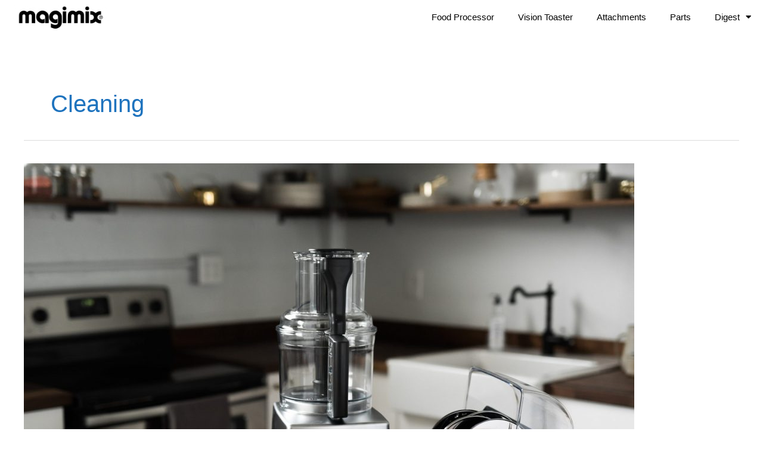

--- FILE ---
content_type: text/css
request_url: https://magimix.us/wp-content/uploads/elementor/css/post-1292.css?ver=1768981548
body_size: 1742
content:
.elementor-kit-1292{--e-global-color-primary:#AF313B;--e-global-color-secondary:#5E6A71;--e-global-color-text:#000000;--e-global-color-accent:#FFFFFF;--e-global-color-e2104d8:#F1F1F1;--e-global-color-e9abe13:#737474;--e-global-typography-primary-font-family:"futura-pt";}.elementor-kit-1292 button,.elementor-kit-1292 input[type="button"],.elementor-kit-1292 input[type="submit"],.elementor-kit-1292 .elementor-button{background-color:var( --e-global-color-primary );font-family:"Nunito Sans", Sans-serif;font-weight:700;color:var( --e-global-color-accent );}.elementor-kit-1292 button:hover,.elementor-kit-1292 button:focus,.elementor-kit-1292 input[type="button"]:hover,.elementor-kit-1292 input[type="button"]:focus,.elementor-kit-1292 input[type="submit"]:hover,.elementor-kit-1292 input[type="submit"]:focus,.elementor-kit-1292 .elementor-button:hover,.elementor-kit-1292 .elementor-button:focus{background-color:var( --e-global-color-secondary );color:var( --e-global-color-accent );}.elementor-kit-1292 e-page-transition{background-color:#FFBC7D;}.elementor-kit-1292 a{color:var( --e-global-color-primary );}.elementor-section.elementor-section-boxed > .elementor-container{max-width:1140px;}.e-con{--container-max-width:1140px;}.elementor-widget:not(:last-child){margin-block-end:20px;}.elementor-element{--widgets-spacing:20px 20px;--widgets-spacing-row:20px;--widgets-spacing-column:20px;}{}h1.entry-title{display:var(--page-title-display);}@media(max-width:1024px){.elementor-section.elementor-section-boxed > .elementor-container{max-width:1024px;}.e-con{--container-max-width:1024px;}}@media(max-width:767px){.elementor-section.elementor-section-boxed > .elementor-container{max-width:767px;}.e-con{--container-max-width:767px;}}

--- FILE ---
content_type: text/css
request_url: https://magimix.us/wp-content/uploads/elementor/css/post-1408.css?ver=1768981548
body_size: 8163
content:
.elementor-1408 .elementor-element.elementor-element-da00d01 > .elementor-container > .elementor-column > .elementor-widget-wrap{align-content:center;align-items:center;}.elementor-1408 .elementor-element.elementor-element-da00d01:not(.elementor-motion-effects-element-type-background), .elementor-1408 .elementor-element.elementor-element-da00d01 > .elementor-motion-effects-container > .elementor-motion-effects-layer{background-color:#ffffff;}.elementor-1408 .elementor-element.elementor-element-da00d01 > .elementor-container{max-width:1400px;}.elementor-1408 .elementor-element.elementor-element-da00d01 > .elementor-background-overlay{opacity:1;transition:background 0.3s, border-radius 0.3s, opacity 0.3s;}.elementor-1408 .elementor-element.elementor-element-da00d01{transition:background 0.3s, border 0.3s, border-radius 0.3s, box-shadow 0.3s;z-index:12;}.elementor-1408 .elementor-element.elementor-element-6b0cc981:not(.elementor-motion-effects-element-type-background) > .elementor-widget-wrap, .elementor-1408 .elementor-element.elementor-element-6b0cc981 > .elementor-widget-wrap > .elementor-motion-effects-container > .elementor-motion-effects-layer{background-color:#ffffff;}.elementor-bc-flex-widget .elementor-1408 .elementor-element.elementor-element-6b0cc981.elementor-column .elementor-widget-wrap{align-items:center;}.elementor-1408 .elementor-element.elementor-element-6b0cc981.elementor-column.elementor-element[data-element_type="column"] > .elementor-widget-wrap.elementor-element-populated{align-content:center;align-items:center;}.elementor-1408 .elementor-element.elementor-element-6b0cc981 > .elementor-element-populated{transition:background 0.3s, border 0.3s, border-radius 0.3s, box-shadow 0.3s;}.elementor-1408 .elementor-element.elementor-element-6b0cc981 > .elementor-element-populated > .elementor-background-overlay{transition:background 0.3s, border-radius 0.3s, opacity 0.3s;}.elementor-1408 .elementor-element.elementor-element-595474f1 > .elementor-widget-container{margin:0px 0px 0px 15px;padding:0px 0px 0px 0px;}.elementor-1408 .elementor-element.elementor-element-595474f1{text-align:start;}.elementor-1408 .elementor-element.elementor-element-595474f1 img{border-radius:0px 0px 0px 0px;}.elementor-1408 .elementor-element.elementor-element-24a95612:not(.elementor-motion-effects-element-type-background) > .elementor-widget-wrap, .elementor-1408 .elementor-element.elementor-element-24a95612 > .elementor-widget-wrap > .elementor-motion-effects-container > .elementor-motion-effects-layer{background-color:#ffffff;}.elementor-bc-flex-widget .elementor-1408 .elementor-element.elementor-element-24a95612.elementor-column .elementor-widget-wrap{align-items:center;}.elementor-1408 .elementor-element.elementor-element-24a95612.elementor-column.elementor-element[data-element_type="column"] > .elementor-widget-wrap.elementor-element-populated{align-content:center;align-items:center;}.elementor-1408 .elementor-element.elementor-element-24a95612 > .elementor-element-populated{transition:background 0.3s, border 0.3s, border-radius 0.3s, box-shadow 0.3s;margin:0px 0px 0px 0px;--e-column-margin-right:0px;--e-column-margin-left:0px;padding:0px 0px 0px 0px;}.elementor-1408 .elementor-element.elementor-element-24a95612 > .elementor-element-populated > .elementor-background-overlay{transition:background 0.3s, border-radius 0.3s, opacity 0.3s;}.elementor-1408 .elementor-element.elementor-element-e04b1d5{width:var( --container-widget-width, 140.287% );max-width:140.287%;--container-widget-width:140.287%;--container-widget-flex-grow:0;}.elementor-1408 .elementor-element.elementor-element-e04b1d5 .elementor-menu-toggle{margin-left:auto;background-color:var( --e-global-color-accent );}.elementor-1408 .elementor-element.elementor-element-e04b1d5 .elementor-nav-menu--main .elementor-item{color:var( --e-global-color-text );fill:var( --e-global-color-text );}.elementor-1408 .elementor-element.elementor-element-e04b1d5 .elementor-nav-menu--main .elementor-item:hover,
					.elementor-1408 .elementor-element.elementor-element-e04b1d5 .elementor-nav-menu--main .elementor-item.elementor-item-active,
					.elementor-1408 .elementor-element.elementor-element-e04b1d5 .elementor-nav-menu--main .elementor-item.highlighted,
					.elementor-1408 .elementor-element.elementor-element-e04b1d5 .elementor-nav-menu--main .elementor-item:focus{color:var( --e-global-color-primary );fill:var( --e-global-color-primary );}.elementor-1408 .elementor-element.elementor-element-e04b1d5 .elementor-nav-menu--dropdown a, .elementor-1408 .elementor-element.elementor-element-e04b1d5 .elementor-menu-toggle{color:var( --e-global-color-text );fill:var( --e-global-color-text );}.elementor-1408 .elementor-element.elementor-element-e04b1d5 .elementor-nav-menu--dropdown a:hover,
					.elementor-1408 .elementor-element.elementor-element-e04b1d5 .elementor-nav-menu--dropdown a:focus,
					.elementor-1408 .elementor-element.elementor-element-e04b1d5 .elementor-nav-menu--dropdown a.elementor-item-active,
					.elementor-1408 .elementor-element.elementor-element-e04b1d5 .elementor-nav-menu--dropdown a.highlighted,
					.elementor-1408 .elementor-element.elementor-element-e04b1d5 .elementor-menu-toggle:hover,
					.elementor-1408 .elementor-element.elementor-element-e04b1d5 .elementor-menu-toggle:focus{color:var( --e-global-color-primary );}.elementor-1408 .elementor-element.elementor-element-e04b1d5 .elementor-nav-menu--dropdown a:hover,
					.elementor-1408 .elementor-element.elementor-element-e04b1d5 .elementor-nav-menu--dropdown a:focus,
					.elementor-1408 .elementor-element.elementor-element-e04b1d5 .elementor-nav-menu--dropdown a.elementor-item-active,
					.elementor-1408 .elementor-element.elementor-element-e04b1d5 .elementor-nav-menu--dropdown a.highlighted{background-color:#FFFFFF;}.elementor-1408 .elementor-element.elementor-element-e04b1d5 div.elementor-menu-toggle{color:var( --e-global-color-text );}.elementor-1408 .elementor-element.elementor-element-e04b1d5 div.elementor-menu-toggle svg{fill:var( --e-global-color-text );}.elementor-1408 .elementor-element.elementor-element-e04b1d5 div.elementor-menu-toggle:hover, .elementor-1408 .elementor-element.elementor-element-e04b1d5 div.elementor-menu-toggle:focus{color:var( --e-global-color-primary );}.elementor-1408 .elementor-element.elementor-element-e04b1d5 div.elementor-menu-toggle:hover svg, .elementor-1408 .elementor-element.elementor-element-e04b1d5 div.elementor-menu-toggle:focus svg{fill:var( --e-global-color-primary );}@media(max-width:1024px){.elementor-1408 .elementor-element.elementor-element-24a95612.elementor-column > .elementor-widget-wrap{justify-content:flex-start;}.elementor-1408 .elementor-element.elementor-element-e04b1d5 > .elementor-widget-container{padding:0px 10px 0px 0px;}.elementor-1408 .elementor-element.elementor-element-e04b1d5{--nav-menu-icon-size:24px;}.elementor-1408 .elementor-element.elementor-element-e04b1d5 .elementor-menu-toggle{border-width:0px;border-radius:0px;}}@media(min-width:768px){.elementor-1408 .elementor-element.elementor-element-6b0cc981{width:15%;}.elementor-1408 .elementor-element.elementor-element-24a95612{width:85%;}}@media(max-width:1024px) and (min-width:768px){.elementor-1408 .elementor-element.elementor-element-6b0cc981{width:25%;}.elementor-1408 .elementor-element.elementor-element-24a95612{width:65%;}}@media(max-width:767px){.elementor-1408 .elementor-element.elementor-element-6b0cc981{width:40%;}.elementor-1408 .elementor-element.elementor-element-24a95612{width:42%;}.elementor-bc-flex-widget .elementor-1408 .elementor-element.elementor-element-24a95612.elementor-column .elementor-widget-wrap{align-items:center;}.elementor-1408 .elementor-element.elementor-element-24a95612.elementor-column.elementor-element[data-element_type="column"] > .elementor-widget-wrap.elementor-element-populated{align-content:center;align-items:center;}.elementor-1408 .elementor-element.elementor-element-24a95612 > .elementor-element-populated{padding:0px 0px 0px 0px;}.elementor-1408 .elementor-element.elementor-element-e04b1d5 > .elementor-widget-container{padding:0px 0px 0px 0px;}}

--- FILE ---
content_type: text/css
request_url: https://magimix.us/wp-content/uploads/elementor/css/post-1560.css?ver=1768981548
body_size: 17907
content:
.elementor-1560 .elementor-element.elementor-element-4e358be:not(.elementor-motion-effects-element-type-background), .elementor-1560 .elementor-element.elementor-element-4e358be > .elementor-motion-effects-container > .elementor-motion-effects-layer{background-color:var( --e-global-color-primary );}.elementor-1560 .elementor-element.elementor-element-4e358be{transition:background 0.3s, border 0.3s, border-radius 0.3s, box-shadow 0.3s;padding:50px 0px 15px 0px;}.elementor-1560 .elementor-element.elementor-element-4e358be > .elementor-background-overlay{transition:background 0.3s, border-radius 0.3s, opacity 0.3s;}.elementor-1560 .elementor-element.elementor-element-616ea790 > .elementor-container{min-height:301px;}.elementor-1560 .elementor-element.elementor-element-616ea790{border-style:solid;border-width:1px 0px 0px 0px;border-color:var( --e-global-color-accent );margin-top:10px;margin-bottom:0px;padding:20px 0px 0px 0px;}.elementor-1560 .elementor-element.elementor-element-616ea790, .elementor-1560 .elementor-element.elementor-element-616ea790 > .elementor-background-overlay{border-radius:0px 0px 0px 0px;}.elementor-1560 .elementor-element.elementor-element-18bcd848 > .elementor-widget-wrap > .elementor-widget:not(.elementor-widget__width-auto):not(.elementor-widget__width-initial):not(:last-child):not(.elementor-absolute){margin-block-end:9px;}.elementor-1560 .elementor-element.elementor-element-4f39e0f3 > .elementor-widget-container{margin:0% 0% 0% 0%;padding:0px 0px 0px 0px;}.elementor-1560 .elementor-element.elementor-element-4f39e0f3 .elementor-heading-title{font-size:22px;font-weight:800;color:#ffffff;}.elementor-1560 .elementor-element.elementor-element-58e9ef4 > .elementor-widget-container{margin:0px 0px 0px 0px;padding:0px 0px 0px 0px;}.elementor-1560 .elementor-element.elementor-element-58e9ef4 .elementor-nav-menu--main .elementor-item{color:var( --e-global-color-accent );fill:var( --e-global-color-accent );padding-left:1px;padding-right:1px;padding-top:6px;padding-bottom:6px;}.elementor-1560 .elementor-element.elementor-element-58e9ef4 .elementor-nav-menu--main .elementor-item:hover,
					.elementor-1560 .elementor-element.elementor-element-58e9ef4 .elementor-nav-menu--main .elementor-item.elementor-item-active,
					.elementor-1560 .elementor-element.elementor-element-58e9ef4 .elementor-nav-menu--main .elementor-item.highlighted,
					.elementor-1560 .elementor-element.elementor-element-58e9ef4 .elementor-nav-menu--main .elementor-item:focus{color:var( --e-global-color-accent );fill:var( --e-global-color-accent );}.elementor-1560 .elementor-element.elementor-element-58e9ef4 .elementor-nav-menu--main:not(.e--pointer-framed) .elementor-item:before,
					.elementor-1560 .elementor-element.elementor-element-58e9ef4 .elementor-nav-menu--main:not(.e--pointer-framed) .elementor-item:after{background-color:var( --e-global-color-accent );}.elementor-1560 .elementor-element.elementor-element-58e9ef4 .e--pointer-framed .elementor-item:before,
					.elementor-1560 .elementor-element.elementor-element-58e9ef4 .e--pointer-framed .elementor-item:after{border-color:var( --e-global-color-accent );}.elementor-1560 .elementor-element.elementor-element-58e9ef4 .elementor-nav-menu--main:not(.e--pointer-framed) .elementor-item.elementor-item-active:before,
					.elementor-1560 .elementor-element.elementor-element-58e9ef4 .elementor-nav-menu--main:not(.e--pointer-framed) .elementor-item.elementor-item-active:after{background-color:var( --e-global-color-primary );}.elementor-1560 .elementor-element.elementor-element-58e9ef4 .e--pointer-framed .elementor-item.elementor-item-active:before,
					.elementor-1560 .elementor-element.elementor-element-58e9ef4 .e--pointer-framed .elementor-item.elementor-item-active:after{border-color:var( --e-global-color-primary );}.elementor-1560 .elementor-element.elementor-element-21312f07 > .elementor-widget-wrap > .elementor-widget:not(.elementor-widget__width-auto):not(.elementor-widget__width-initial):not(:last-child):not(.elementor-absolute){margin-block-end:9px;}.elementor-1560 .elementor-element.elementor-element-3408daf8 .elementor-heading-title{font-size:22px;font-weight:800;color:#ffffff;}.elementor-1560 .elementor-element.elementor-element-5b97558 > .elementor-widget-container{margin:0px 0px 0px 0px;padding:0px 0px 0px 0px;}.elementor-1560 .elementor-element.elementor-element-5b97558 .elementor-nav-menu--main .elementor-item{color:var( --e-global-color-accent );fill:var( --e-global-color-accent );padding-left:1px;padding-right:1px;padding-top:6px;padding-bottom:6px;}.elementor-1560 .elementor-element.elementor-element-5b97558 .elementor-nav-menu--main .elementor-item:hover,
					.elementor-1560 .elementor-element.elementor-element-5b97558 .elementor-nav-menu--main .elementor-item.elementor-item-active,
					.elementor-1560 .elementor-element.elementor-element-5b97558 .elementor-nav-menu--main .elementor-item.highlighted,
					.elementor-1560 .elementor-element.elementor-element-5b97558 .elementor-nav-menu--main .elementor-item:focus{color:var( --e-global-color-accent );fill:var( --e-global-color-accent );}.elementor-1560 .elementor-element.elementor-element-5b97558 .elementor-nav-menu--main:not(.e--pointer-framed) .elementor-item:before,
					.elementor-1560 .elementor-element.elementor-element-5b97558 .elementor-nav-menu--main:not(.e--pointer-framed) .elementor-item:after{background-color:var( --e-global-color-accent );}.elementor-1560 .elementor-element.elementor-element-5b97558 .e--pointer-framed .elementor-item:before,
					.elementor-1560 .elementor-element.elementor-element-5b97558 .e--pointer-framed .elementor-item:after{border-color:var( --e-global-color-accent );}.elementor-1560 .elementor-element.elementor-element-5b97558 .elementor-nav-menu--main:not(.e--pointer-framed) .elementor-item.elementor-item-active:before,
					.elementor-1560 .elementor-element.elementor-element-5b97558 .elementor-nav-menu--main:not(.e--pointer-framed) .elementor-item.elementor-item-active:after{background-color:var( --e-global-color-primary );}.elementor-1560 .elementor-element.elementor-element-5b97558 .e--pointer-framed .elementor-item.elementor-item-active:before,
					.elementor-1560 .elementor-element.elementor-element-5b97558 .e--pointer-framed .elementor-item.elementor-item-active:after{border-color:var( --e-global-color-primary );}.elementor-1560 .elementor-element.elementor-element-649f718 > .elementor-widget-wrap > .elementor-widget:not(.elementor-widget__width-auto):not(.elementor-widget__width-initial):not(:last-child):not(.elementor-absolute){margin-block-end:9px;}.elementor-1560 .elementor-element.elementor-element-649f718 > .elementor-element-populated{margin:0% 0% 0% 0%;--e-column-margin-right:0%;--e-column-margin-left:0%;}.elementor-1560 .elementor-element.elementor-element-0fd0ad8 .elementor-heading-title{font-size:22px;font-weight:800;color:#ffffff;}.elementor-1560 .elementor-element.elementor-element-028af6d > .elementor-widget-container{margin:0px 0px 0px 0px;padding:0px 0px 0px 0px;}.elementor-1560 .elementor-element.elementor-element-028af6d .elementor-nav-menu--main .elementor-item{color:var( --e-global-color-accent );fill:var( --e-global-color-accent );padding-left:1px;padding-right:1px;padding-top:6px;padding-bottom:6px;}.elementor-1560 .elementor-element.elementor-element-028af6d .elementor-nav-menu--main .elementor-item:hover,
					.elementor-1560 .elementor-element.elementor-element-028af6d .elementor-nav-menu--main .elementor-item.elementor-item-active,
					.elementor-1560 .elementor-element.elementor-element-028af6d .elementor-nav-menu--main .elementor-item.highlighted,
					.elementor-1560 .elementor-element.elementor-element-028af6d .elementor-nav-menu--main .elementor-item:focus{color:var( --e-global-color-accent );fill:var( --e-global-color-accent );}.elementor-1560 .elementor-element.elementor-element-028af6d .elementor-nav-menu--main:not(.e--pointer-framed) .elementor-item:before,
					.elementor-1560 .elementor-element.elementor-element-028af6d .elementor-nav-menu--main:not(.e--pointer-framed) .elementor-item:after{background-color:var( --e-global-color-accent );}.elementor-1560 .elementor-element.elementor-element-028af6d .e--pointer-framed .elementor-item:before,
					.elementor-1560 .elementor-element.elementor-element-028af6d .e--pointer-framed .elementor-item:after{border-color:var( --e-global-color-accent );}.elementor-1560 .elementor-element.elementor-element-028af6d .elementor-nav-menu--main:not(.e--pointer-framed) .elementor-item.elementor-item-active:before,
					.elementor-1560 .elementor-element.elementor-element-028af6d .elementor-nav-menu--main:not(.e--pointer-framed) .elementor-item.elementor-item-active:after{background-color:var( --e-global-color-primary );}.elementor-1560 .elementor-element.elementor-element-028af6d .e--pointer-framed .elementor-item.elementor-item-active:before,
					.elementor-1560 .elementor-element.elementor-element-028af6d .e--pointer-framed .elementor-item.elementor-item-active:after{border-color:var( --e-global-color-primary );}.elementor-1560 .elementor-element.elementor-element-6ac21976 > .elementor-widget-wrap > .elementor-widget:not(.elementor-widget__width-auto):not(.elementor-widget__width-initial):not(:last-child):not(.elementor-absolute){margin-block-end:9px;}.elementor-1560 .elementor-element.elementor-element-6ac21976 > .elementor-element-populated{margin:0% 0% 0% 0%;--e-column-margin-right:0%;--e-column-margin-left:0%;}.elementor-1560 .elementor-element.elementor-element-15230a8 .elementor-heading-title{font-size:22px;font-weight:800;color:#ffffff;}.elementor-1560 .elementor-element.elementor-element-d1c6ee7 > .elementor-widget-container{margin:0px 0px 0px 0px;padding:0px 0px 0px 0px;}.elementor-1560 .elementor-element.elementor-element-d1c6ee7 .elementor-nav-menu--main .elementor-item{color:var( --e-global-color-accent );fill:var( --e-global-color-accent );padding-left:1px;padding-right:1px;padding-top:6px;padding-bottom:6px;}.elementor-1560 .elementor-element.elementor-element-d1c6ee7 .elementor-nav-menu--main .elementor-item:hover,
					.elementor-1560 .elementor-element.elementor-element-d1c6ee7 .elementor-nav-menu--main .elementor-item.elementor-item-active,
					.elementor-1560 .elementor-element.elementor-element-d1c6ee7 .elementor-nav-menu--main .elementor-item.highlighted,
					.elementor-1560 .elementor-element.elementor-element-d1c6ee7 .elementor-nav-menu--main .elementor-item:focus{color:var( --e-global-color-accent );fill:var( --e-global-color-accent );}.elementor-1560 .elementor-element.elementor-element-d1c6ee7 .elementor-nav-menu--main:not(.e--pointer-framed) .elementor-item:before,
					.elementor-1560 .elementor-element.elementor-element-d1c6ee7 .elementor-nav-menu--main:not(.e--pointer-framed) .elementor-item:after{background-color:var( --e-global-color-accent );}.elementor-1560 .elementor-element.elementor-element-d1c6ee7 .e--pointer-framed .elementor-item:before,
					.elementor-1560 .elementor-element.elementor-element-d1c6ee7 .e--pointer-framed .elementor-item:after{border-color:var( --e-global-color-accent );}.elementor-1560 .elementor-element.elementor-element-d1c6ee7 .elementor-nav-menu--main:not(.e--pointer-framed) .elementor-item.elementor-item-active:before,
					.elementor-1560 .elementor-element.elementor-element-d1c6ee7 .elementor-nav-menu--main:not(.e--pointer-framed) .elementor-item.elementor-item-active:after{background-color:var( --e-global-color-primary );}.elementor-1560 .elementor-element.elementor-element-d1c6ee7 .e--pointer-framed .elementor-item.elementor-item-active:before,
					.elementor-1560 .elementor-element.elementor-element-d1c6ee7 .e--pointer-framed .elementor-item.elementor-item-active:after{border-color:var( --e-global-color-primary );}.elementor-1560 .elementor-element.elementor-element-42b891ab > .elementor-container > .elementor-column > .elementor-widget-wrap{align-content:center;align-items:center;}.elementor-1560 .elementor-element.elementor-element-42b891ab{border-style:solid;border-width:1px 0px 0px 0px;border-color:var( --e-global-color-e2104d8 );margin-top:80px;margin-bottom:0px;padding:20px 0px 0px 0px;}.elementor-1560 .elementor-element.elementor-element-c3635ba{font-size:0.8em;color:var( --e-global-color-accent );}.elementor-1560 .elementor-element.elementor-element-40dda2b{--grid-template-columns:repeat(0, auto);--icon-size:17px;--grid-column-gap:13px;--grid-row-gap:0px;}.elementor-1560 .elementor-element.elementor-element-40dda2b .elementor-widget-container{text-align:right;}.elementor-1560 .elementor-element.elementor-element-40dda2b > .elementor-widget-container{margin:5px 5px 5px 5px;}.elementor-1560 .elementor-element.elementor-element-40dda2b .elementor-social-icon{background-color:var( --e-global-color-accent );}.elementor-1560 .elementor-element.elementor-element-40dda2b .elementor-social-icon i{color:var( --e-global-color-primary );}.elementor-1560 .elementor-element.elementor-element-40dda2b .elementor-social-icon svg{fill:var( --e-global-color-primary );}.elementor-1560 .elementor-element.elementor-element-40dda2b .elementor-social-icon:hover{background-color:#F3E4E5;}@media(max-width:1024px) and (min-width:768px){.elementor-1560 .elementor-element.elementor-element-18bcd848{width:50%;}.elementor-1560 .elementor-element.elementor-element-21312f07{width:50%;}.elementor-1560 .elementor-element.elementor-element-649f718{width:50%;}.elementor-1560 .elementor-element.elementor-element-6ac21976{width:50%;}.elementor-1560 .elementor-element.elementor-element-7497566d{width:70%;}.elementor-1560 .elementor-element.elementor-element-0c25dde{width:100%;}}@media(max-width:1024px){.elementor-1560 .elementor-element.elementor-element-4e358be{padding:30px 20px 30px 20px;}.elementor-1560 .elementor-element.elementor-element-18bcd848 > .elementor-element-populated{margin:10px 0px 5px 0px;--e-column-margin-right:0px;--e-column-margin-left:0px;}.elementor-1560 .elementor-element.elementor-element-58e9ef4 .elementor-nav-menu .elementor-item{font-size:0.9em;}.elementor-1560 .elementor-element.elementor-element-21312f07 > .elementor-element-populated{margin:10px 0px 5px 0px;--e-column-margin-right:0px;--e-column-margin-left:0px;}.elementor-1560 .elementor-element.elementor-element-5b97558 .elementor-nav-menu .elementor-item{font-size:0.9em;}.elementor-1560 .elementor-element.elementor-element-649f718 > .elementor-element-populated{margin:10px 0px 5px 0px;--e-column-margin-right:0px;--e-column-margin-left:0px;}.elementor-1560 .elementor-element.elementor-element-028af6d .elementor-nav-menu .elementor-item{font-size:0.9em;}.elementor-1560 .elementor-element.elementor-element-6ac21976 > .elementor-element-populated{margin:10px 0px 5px 0px;--e-column-margin-right:0px;--e-column-margin-left:0px;}.elementor-1560 .elementor-element.elementor-element-d1c6ee7 .elementor-nav-menu .elementor-item{font-size:0.9em;}.elementor-1560 .elementor-element.elementor-element-40dda2b .elementor-widget-container{text-align:left;}.elementor-1560 .elementor-element.elementor-element-40dda2b .elementor-social-icon{--icon-padding:0.5em;}}@media(max-width:767px){.elementor-1560 .elementor-element.elementor-element-4e358be{padding:30px 20px 30px 20px;}.elementor-1560 .elementor-element.elementor-element-19e072bf > .elementor-element-populated{padding:0px 0px 0px 0px;}.elementor-1560 .elementor-element.elementor-element-616ea790 > .elementor-container{min-height:0px;}.elementor-1560 .elementor-element.elementor-element-18bcd848{width:50%;}.elementor-1560 .elementor-element.elementor-element-18bcd848 > .elementor-widget-wrap > .elementor-widget:not(.elementor-widget__width-auto):not(.elementor-widget__width-initial):not(:last-child):not(.elementor-absolute){margin-block-end:6px;}.elementor-1560 .elementor-element.elementor-element-58e9ef4 .elementor-nav-menu--main .elementor-item{padding-left:3px;padding-right:3px;padding-top:5px;padding-bottom:5px;}.elementor-1560 .elementor-element.elementor-element-21312f07{width:50%;}.elementor-1560 .elementor-element.elementor-element-21312f07 > .elementor-widget-wrap > .elementor-widget:not(.elementor-widget__width-auto):not(.elementor-widget__width-initial):not(:last-child):not(.elementor-absolute){margin-block-end:6px;}.elementor-1560 .elementor-element.elementor-element-5b97558 .elementor-nav-menu--main .elementor-item{padding-left:3px;padding-right:3px;padding-top:5px;padding-bottom:5px;}.elementor-1560 .elementor-element.elementor-element-649f718{width:50%;}.elementor-1560 .elementor-element.elementor-element-649f718 > .elementor-widget-wrap > .elementor-widget:not(.elementor-widget__width-auto):not(.elementor-widget__width-initial):not(:last-child):not(.elementor-absolute){margin-block-end:6px;}.elementor-1560 .elementor-element.elementor-element-649f718 > .elementor-element-populated{margin:30px 0px 0px 0px;--e-column-margin-right:0px;--e-column-margin-left:0px;}.elementor-1560 .elementor-element.elementor-element-028af6d .elementor-nav-menu--main .elementor-item{padding-left:3px;padding-right:3px;padding-top:5px;padding-bottom:5px;}.elementor-1560 .elementor-element.elementor-element-6ac21976{width:50%;}.elementor-1560 .elementor-element.elementor-element-6ac21976 > .elementor-widget-wrap > .elementor-widget:not(.elementor-widget__width-auto):not(.elementor-widget__width-initial):not(:last-child):not(.elementor-absolute){margin-block-end:6px;}.elementor-1560 .elementor-element.elementor-element-6ac21976 > .elementor-element-populated{margin:30px 0px 0px 0px;--e-column-margin-right:0px;--e-column-margin-left:0px;}.elementor-1560 .elementor-element.elementor-element-d1c6ee7 .elementor-nav-menu--main .elementor-item{padding-left:3px;padding-right:3px;padding-top:5px;padding-bottom:5px;}.elementor-1560 .elementor-element.elementor-element-42b891ab{margin-top:30px;margin-bottom:0px;}}